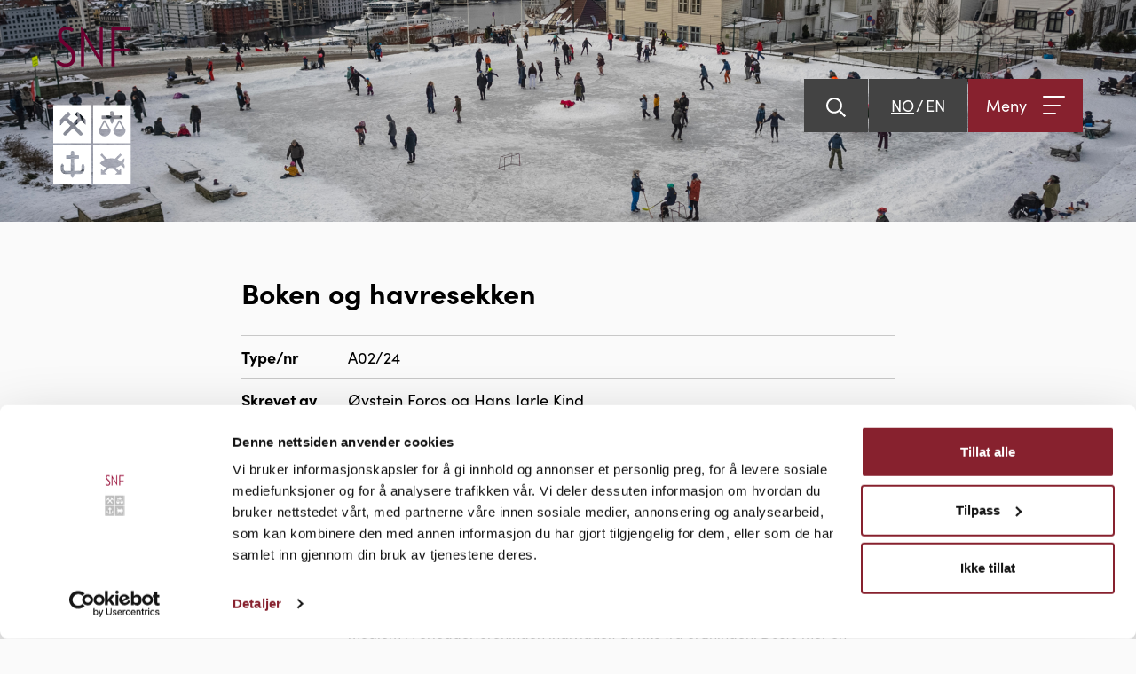

--- FILE ---
content_type: text/html; charset=utf-8
request_url: https://snf.no/publikasjoner/2024/boken-og-havresekken/
body_size: 6050
content:
<!DOCTYPE html>
<html xmlns="http://www.w3.org/1999/xhtml" lang="nb">
    <head prefix="og:http://ogp.me/ns#">
        <meta charset="UTF-8">
        <meta http-equiv="Content-Type" content="text/html; charset=UTF-8" />
        <meta name="viewport" content="width=device-width, initial-scale=1, shrink-to-fit=no">
        <meta name="description" content="Fra 1. januar 2024 har vi f&#xE5;tt en boklov, som avl&#xF8;ser den tidligere bokavtalen. Salgspris for en ny bok m&#xE5; settes av forlaget, prisen m&#xE5; v&#xE6;re den samme i alle s&amp;hellip;" />
        <meta property="og:title" content="Boken og havresekken - Samfunns- og n&#xE6;ringslivsforskning AS" />
        <meta property="og:description" content="Fra 1. januar 2024 har vi f&#xE5;tt en boklov, som avl&#xF8;ser den tidligere bokavtalen. Salgspris for en ny bok m&#xE5; settes av forlaget, prisen m&#xE5; v&#xE6;re den samme i alle s&amp;hellip;" />
        <meta property="og:image" content="https://snf.no/images/logo.png" />
        <meta property="og:url" content="https://snf.no/publikasjoner/2024/boken-og-havresekken/" />        
        <meta name="robots" content="index, follow" />
        <title>Boken og havresekken - Samfunns- og n&#xE6;ringslivsforskning AS</title>
        <link rel="canonical" href="https://snf.no/publikasjoner/2024/boken-og-havresekken/" />
         <link rel="icon" type="image/png" href="/images/favicon.png">
        <link href='/sb/style.css.v8' rel='stylesheet' type='text/css'/>
        
        <link rel="preconnect" href="https://use.typekit.net" crossorigin />
        <link rel="preload" as="style" href="https://use.typekit.net/ynq6iec.css" />
        <link rel="stylesheet" href="https://use.typekit.net/ynq6iec.css" media="print" onload="this.media='all'" />
        <noscript><link rel="stylesheet" href="https://use.typekit.net/ynq6iec.css" /></noscript>
        <script data-cookieconsent="ignore">
            window.dataLayer = window.dataLayer || [];
            function gtag() {
                dataLayer.push(arguments);
            }
            gtag('consent', 'default', {
                'ad_personalization': 'denied',
                'ad_storage': 'denied',
                'ad_user_data': 'denied',
                'analytics_storage': 'denied',
                'functionality_storage': 'denied',
                'personalization_storage': 'denied',
                'security_storage': 'granted',
                'wait_for_update': 500,
            });
            gtag("set", "ads_data_redaction", true);
            gtag("set", "url_passthrough", false);
        </script>
        <script data-cookieconsent="ignore" async src="https://www.googletagmanager.com/gtag/js?id=G-TBNFBLBYCM"></script>
        <script data-cookieconsent="ignore">
          window.dataLayer = window.dataLayer || [];
          function gtag(){dataLayer.push(arguments);}
          gtag('js', new Date());
          gtag('config', 'G-TBNFBLBYCM', { 'anonymize_ip': true });
        </script>
        <script id="Cookiebot" src="https://consent.cookiebot.com/uc.js" data-cbid="be01a897-d4a6-4dfd-be05-aa0844849aab" data-blockingmode="auto" type="text/javascript"></script>
    </head>
    <body class="non-portal">
        <nav class="navbar" role="navigation">
    <a class="navbar-brand" href="/" aria-label="Go til hovedsiden">
        <picture>
            <source srcset="/Images/logo.svg" media="(min-width: 992px)"/>
            <img src="/Images/logo_text.svg" alt="" width="43" height="23" />
        </picture>
        
    </a>
    <div class="body-overlay"></div>
    <div class="menu-control">   
            <button type="button" class="menu-icon-btn toggle-search-modal d-none d-lg-block" aria-expanded="false" aria-label="Vis s&#xF8;k">    <svg xmlns="http://www.w3.org/2000/svg" viewBox="0 0 512 512"><!-- Font Awesome Pro 5.15.0 by @fontawesome - https://fontawesome.com License - https://fontawesome.com/license (Commercial License)--><path d="M508.5 468.9L387.1 347.5c-2.3-2.3-5.3-3.5-8.5-3.5h-13.2c31.5-36.5 50.6-84 50.6-136C416 93.1 322.9 0 208 0S0 93.1 0 208s93.1 208 208 208c52 0 99.5-19.1 136-50.6v13.2c0 3.2 1.3 6.2 3.5 8.5l121.4 121.4c4.7 4.7 12.3 4.7 17 0l22.6-22.6c4.7-4.7 4.7-12.3 0-17zM208 368c-88.4 0-160-71.6-160-160S119.6 48 208 48s160 71.6 160 160-71.6 160-160 160z"/></svg>
</button>
            <div class="language-menu d-none d-lg-flex">
                        <a href="/" hreflang="nb" class="active"><span>NO</span></a>
                        <a href="/en/" hreflang="en" class=""><span>EN</span></a>
            </div>
        <button type="button" class="menu-btn toggle-menu" aria-controls="mainmenu" aria-expanded="false" aria-label="&#xC5;pne meny">
            <span class="pe-2">Meny</span>
            <div class="menu-icon">
                <span></span>
                <span></span>
                <span></span>
            </div>
        </button>
    </div>
    <div id="mainmenu">
        <button class="navbar-close toggle-menu" type="button" aria-controls="mainmenu" aria-expanded="false" aria-label="Lukk menyen">
            <span class="pe-2">Lukk</span>
                <svg xmlns="http://www.w3.org/2000/svg" viewBox="0 0 352 512"><!-- Font Awesome Free 5.15.3 by @fontawesome - https://fontawesome.com License - https://fontawesome.com/license/free (Icons: CC BY 4.0, Fonts: SIL OFL 1.1, Code: MIT License) --><path d="M242.72 256l100.07-100.07c12.28-12.28 12.28-32.19 0-44.48l-22.24-22.24c-12.28-12.28-32.19-12.28-44.48 0L176 189.28 75.93 89.21c-12.28-12.28-32.19-12.28-44.48 0L9.21 111.45c-12.28 12.28-12.28 32.19 0 44.48L109.28 256 9.21 356.07c-12.28 12.28-12.28 32.19 0 44.48l22.24 22.24c12.28 12.28 32.2 12.28 44.48 0L176 322.72l100.07 100.07c12.28 12.28 32.2 12.28 44.48 0l22.24-22.24c12.28-12.28 12.28-32.19 0-44.48L242.72 256z"/></svg>

        </button>
        <div class="menu-item-max-width">
            <div class="fontsize-large font-bold color-main mb-30">Meny</div>
            <ul class="navbar-nav ml-auto border-top-main py-30">
                        <li class="nav-item dropdown ">
                            <a class="nav-link dropdown-toggle" href="/om/" id="mainmenu-dropdown1" data-bs-toggle="dropdown" aria-haspopup="true" aria-expanded="false">Om</a>
                            <div class="dropdown-menu" aria-labelledby="mainmenu-dropdown1">
                                    <a class="dropdown-item " href="/om/om-snf/" >Om SNF</a>
                                    <a class="dropdown-item " href="/om/om-stiftelsen-snf/" >Om Stiftelsen SNF</a>
                                    <a class="dropdown-item " href="/om/historie/" >Historie</a>
                                    <a class="dropdown-item " href="/om/organisasjon/" >Organisasjon</a>
                                    <a class="dropdown-item " href="/om/handlingsplan-for-likestilling-og-mangfold/" >Handlingsplan for likestilling og mangfold</a>
                                    <a class="dropdown-item " href="/om/personvern/" >Personvern</a>
                                    <a class="dropdown-item " href="/om/presse/" >Presse</a>
                                    <a class="dropdown-item " href="/om/ledige-stillinger/" >Ledige stillinger</a>
                            </div>
                        </li>
                        <li class="nav-item ">
                            <a class="nav-link" href="/medarbeidere/" >Medarbeidere</a>
                        </li>
                        <li class="nav-item dropdown ">
                            <a class="nav-link dropdown-toggle" href="/forskningsgrupper/" id="mainmenu-dropdown2" data-bs-toggle="dropdown" aria-haspopup="true" aria-expanded="false">Forskningsgrupper</a>
                            <div class="dropdown-menu" aria-labelledby="mainmenu-dropdown2">
                                    <a class="dropdown-item " href="/forskningsgrupper/digitalisering-strategi-og-ledelse/" >Digitalisering, strategi og ledelse</a>
                                    <a class="dropdown-item " href="/forskningsgrupper/energi-naturressurser-og-miljoe-ene/" >Energi, naturressurser og milj&#xF8; (ENE)</a>
                                    <a class="dropdown-item " href="/forskningsgrupper/fair-insight-team/" >FAIR Insight Team</a>
                                    <a class="dropdown-item " href="/forskningsgrupper/naeringsoekonomi/" >N&#xE6;rings&#xF8;konomi</a>
                            </div>
                        </li>
                        <li class="nav-item ">
                            <a class="nav-link" href="/prosjekter/" >Prosjekter</a>
                        </li>
                        <li class="nav-item  active">
                            <a class="nav-link" href="/publikasjoner/" >Publikasjoner</a>
                        </li>
                        <li class="nav-item ">
                            <a class="nav-link" href="/nyheter/" >Nyheter</a>
                        </li>
                        <li class="nav-item ">
                            <a class="nav-link" href="/nhh-bulletin/" >NHH Bulletin</a>
                        </li>
                        <li class="nav-item ">
                            <a class="nav-link" href="/kontakt/" >Kontakt</a>
                        </li>
                    <li class="nav-item  border-top-main mt-30 pt-30">
                        <a class="nav-link" href="/" >Forsiden</a>
                    </li>
            </ul>
            <div class="d-flex d-lg-none border-top-main pt-30">
                    <button type="button" class="menu-icon-btn mainmenu-btn toggle-search-modal" aria-expanded="false" aria-label="Vis s&#xF8;k">    <svg xmlns="http://www.w3.org/2000/svg" viewBox="0 0 512 512"><!-- Font Awesome Pro 5.15.0 by @fontawesome - https://fontawesome.com License - https://fontawesome.com/license (Commercial License)--><path d="M508.5 468.9L387.1 347.5c-2.3-2.3-5.3-3.5-8.5-3.5h-13.2c31.5-36.5 50.6-84 50.6-136C416 93.1 322.9 0 208 0S0 93.1 0 208s93.1 208 208 208c52 0 99.5-19.1 136-50.6v13.2c0 3.2 1.3 6.2 3.5 8.5l121.4 121.4c4.7 4.7 12.3 4.7 17 0l22.6-22.6c4.7-4.7 4.7-12.3 0-17zM208 368c-88.4 0-160-71.6-160-160S119.6 48 208 48s160 71.6 160 160-71.6 160-160 160z"/></svg>
</button>
                    <div class="language-menu mainmenu-btn">
                                <a href="/" hreflang="nb" class="active"><span>NO</span></a>
                                <a href="/en/" hreflang="en" class=""><span>EN</span></a>
                    </div>
            </div>
        </div>
    </div><!--/.nav-collapse -->
    <div id="search-overlay">
        <div class="search-modal-overlay"></div>
            <button type="button" class="search-overlay-close" aria-label="Lukk s&#xF8;k">    <svg xmlns="http://www.w3.org/2000/svg" viewBox="0 0 352 512"><!-- Font Awesome Free 5.15.3 by @fontawesome - https://fontawesome.com License - https://fontawesome.com/license/free (Icons: CC BY 4.0, Fonts: SIL OFL 1.1, Code: MIT License) --><path d="M242.72 256l100.07-100.07c12.28-12.28 12.28-32.19 0-44.48l-22.24-22.24c-12.28-12.28-32.19-12.28-44.48 0L176 189.28 75.93 89.21c-12.28-12.28-32.19-12.28-44.48 0L9.21 111.45c-12.28 12.28-12.28 32.19 0 44.48L109.28 256 9.21 356.07c-12.28 12.28-12.28 32.19 0 44.48l22.24 22.24c12.28 12.28 32.2 12.28 44.48 0L176 322.72l100.07 100.07c12.28 12.28 32.2 12.28 44.48 0l22.24-22.24c12.28-12.28 12.28-32.19 0-44.48L242.72 256z"/></svg>
</button>
            <div class="search-modal">
                <form action="/soek/" class="search-form">
                    <input type="text" name="q" placeholder="S&#xF8;k etter innhold" autocomplete="off"/>
                    <button type="submit" class="color-main" aria-label="S&#xF8;k">    <svg xmlns="http://www.w3.org/2000/svg" viewBox="0 0 512 512"><!-- Font Awesome Pro 5.15.0 by @fontawesome - https://fontawesome.com License - https://fontawesome.com/license (Commercial License)--><path d="M508.5 468.9L387.1 347.5c-2.3-2.3-5.3-3.5-8.5-3.5h-13.2c31.5-36.5 50.6-84 50.6-136C416 93.1 322.9 0 208 0S0 93.1 0 208s93.1 208 208 208c52 0 99.5-19.1 136-50.6v13.2c0 3.2 1.3 6.2 3.5 8.5l121.4 121.4c4.7 4.7 12.3 4.7 17 0l22.6-22.6c4.7-4.7 4.7-12.3 0-17zM208 368c-88.4 0-160-71.6-160-160S119.6 48 208 48s160 71.6 160 160-71.6 160-160 160z"/></svg>
</button>
                </form>
            </div>
        </div>
</nav>
        <main>
            <div class="banner default-banner mb-30 mb-lg-60">
	<div class="banner-img">
				<picture>
					<source srcset="/media/ghki4sri/istock-1340422675.jpg?width=1920&amp;height=375&amp;rnd=133542091668600000" media="(min-width: 992px)"/>
					<img src="/media/ghki4sri/istock-1340422675.jpg?width=750&amp;height=200&amp;rnd=133542091668600000" width="750" height="200" alt="Istock 1340422675" class="img-full"/>
				</picture>
	</div>
</div>
<div class="container">
	<div class="row">
		<div class="col-12 col-lg-8 offset-lg-2 mb-30 mb-lg-60">
			<h1 class="mb-30">Boken og havresekken</h1>

				<div class="publication-detail">
					<span class="font-bold">Type/nr</span>
					A02/24
				</div>
				<div class="publication-detail">
					<span class="font-bold">Skrevet av</span>
					&#xD8;ystein Foros og Hans Jarle Kind
				</div>
					<div class="publication-detail">
						<a href="/media/qhjltj4g/a02_24.pdf" target="_blank">Last ned gratis</a>
					</div>
				<div class="publication-detail text-normal mb-30">
					Fra 1. januar 2024 har vi fått en boklov, som avløser den tidligere bokavtalen. Salgspris for en ny bok må settes av forlaget, prisen må være den samme i alle salgskanaler, og prisen kan først endres etter 12 måneder. Økonomisk teori og empiri gir ikke grunnlag for en skråsikker konklusjon om en fastprisordning er bra eller dårlig for forbrukerne. Det er imidlertid særlig to elementer i den nye bokloven som kan være uheldig, og som er viet lite oppmerksomhet. For det første, bokloven krever at alle følger fastprisordningen. Under bokavtalen kunne forlag som ikke var medlem i Forleggerforeningen individuelt avvike fra ordningen. Desto mer en fastprisordning hemmer konkurransen, jo større blir konkurransefortrinnet ved å avvike fra ordningen. Denne sikkerhetsventilen for konkurransen er fjernet med bokloven. For det andre, bokloven regulerer ikke bare hvordan prissettingen foregår, den regulerer også hvordan ny litteratur kan pakkes inn. Det er kun lov med eksemplarsalg. Ny norsk litteratur kan eksempelvis ikke inngå i abonnement hos strømmeplattformer. Men bøker konkurrerer ikke bare med bøker. Særlig på mobiltelefonen er konkurransen om forbrukernes oppmerksomhet sterk fra andre medie- og underholdningstjenester. Bokloven medfører at norsk litteratur stiller til start med et (selvpåført) handikap i kampen om oppmerksomheten.
				</div>
				<div class="publication-detail">
					<span class="font-bold">Spr&#xE5;k</span>
					Skrevet p&#xE5; norsk
				</div>
		</div>
	</div>
</div>
        </main>
        <footer>
        <div class="footer-menu mb-30 mb-lg-60">
            <div class="container">
                <div class="footer-menu-container">
                    <img src="/images/logo_symbol_white.svg" width="88" height="88" alt="Logo SNF" class="" />
                    <ul>
                            <li><a href="https://nhhit.sharepoint.com/sites/IntranettSNF/SitePages/en/Home.aspx" target=_blank rel=noopener>Intranett</a></li>
                        <li>
                            <a href="https://www.linkedin.com/company/center-for-applied-research/" target="_blank" rel="noopener" class="footer-menu-some" aria-label="F&#xF8;lg oss p&#xE5; LinkedIn">
                                    <svg xmlns="http://www.w3.org/2000/svg" viewBox="0 0 448 512"><!-- Font Awesome Pro 5.15.4 by @fontawesome - https://fontawesome.com License - https://fontawesome.com/license (Commercial License) --><path d="M416 32H31.9C14.3 32 0 46.5 0 64.3v383.4C0 465.5 14.3 480 31.9 480H416c17.6 0 32-14.5 32-32.3V64.3c0-17.8-14.4-32.3-32-32.3zM135.4 416H69V202.2h66.5V416zm-33.2-243c-21.3 0-38.5-17.3-38.5-38.5S80.9 96 102.2 96c21.2 0 38.5 17.3 38.5 38.5 0 21.3-17.2 38.5-38.5 38.5zm282.1 243h-66.4V312c0-24.8-.5-56.7-34.5-56.7-34.6 0-39.9 27-39.9 54.9V416h-66.4V202.2h63.7v29.2h.9c8.9-16.8 30.6-34.5 62.9-34.5 67.2 0 79.7 44.3 79.7 101.9V416z" /></svg>

                            </a>
                        </li>
                        <li>
                            <span class="footer-menu-img"><img src="/images/logo_miljofyrtarn.svg" width="77" height="28" alt="Logo Miljøfyrtårn sertifisert virksomhet" loading="lazy" /></span>
                        </li>
                    </ul>
                </div>
            </div>
        </div>
    <div class="container">
        <div class="row">
            <div class="d-none d-lg-block col-4 mb-45">
                <div class="mb-15 boxtitle-medium">
                    
                </div>
                <div class=""><p>Samfunns- og næringslivsforskning er et selskap i NHH-miljøet med oppgave å initiere, organisere og utføre eksternfinansiert forskning.</p></div>
            </div>
            <div class="col-12 col-lg-4 text-center mb-30 mb-lg-45">
                <a href="/">
                    <img src="/images/logo_white.svg" width="88" height="177" alt="" class="footer-logo"/>
                </a>
            </div>
            <div class="col-12 col-lg-4 text-center text-lg-end mb-30 mb-lg-45">
                <p>Samfunns- og næringslivsforskning AS<br />Tlf: <a href="tel:55959500">55 95 95 00</a><br /><a href="mailto:snf@snf.no">snf@snf.no</a></p>
<p>SNF <br />Helleveien 30<br />5045 Bergen</p>
<p>Org.nr.: 984 005 776</p>
            </div>
        </div>
            <div class="row">
                <div class="col-12 col-lg-6 offset-lg-3 text-center mb-45 mb-lg-90">
                    <ul class="footer-links">
                            <li><a href="mailto:annekristin.wilhelmsen@snf.no" >Webredakt&#xF8;r</a></li>
                            <li><a href="/om/samtykke/" >Ditt samtykke</a></li>
                            <li><a href="/om/personvern/" >Personvern og informasjonskapsler</a></li>
                    </ul>
                </div>
            </div>
    </div>
</footer>

        <script src='/sb/script.js.v8' type='text/javascript'></script>
        
    </body>
</html>

--- FILE ---
content_type: image/svg+xml
request_url: https://snf.no/images/logo_white.svg
body_size: 5065
content:
<svg xmlns="http://www.w3.org/2000/svg" width="88.529" height="177.261" viewBox="0 0 88.529 177.261">
	<style>
		.letter{
		    fill:#fff;
		}
		.gfx{
		    fill:#fff;
		}
	</style>
  <g id="Group_3623" data-name="Group 3623" transform="translate(-123 -109)">
    <g id="Group_1" data-name="Group 1" transform="translate(-160 94.693)">
      <path id="Path_1" class="gfx" data-name="Path 1" d="M306.952,248.537l.007,11.714h5.957a2.092,2.092,0,0,0,2.222-1.659v-4.121a3.782,3.782,0,0,1,1.714-2.811,3.992,3.992,0,0,1,1.712,2.811v4.121a5.448,5.448,0,0,1-5.647,5.079h-5.957V264.8a4.288,4.288,0,0,1-2.039,3.268,4.321,4.321,0,0,1-2.054-3.268v-1.129h-5.709a5.45,5.45,0,0,1-5.646-5.079v-4.121a4.114,4.114,0,0,1,1.717-2.811s1.709,1.291,1.709,2.811v4.121a2.092,2.092,0,0,0,2.219,1.659h5.709l.006-11.714H283v25.854h43.062V248.536Zm51.919,0c.39.214.755.422,1.1.613l.685-.613Zm5.206,0a8.337,8.337,0,0,1-1.148,2.94,5.483,5.483,0,0,1,.975,5.736l-4-3.593a15.044,15.044,0,0,1-5.592,2.732l3.4,3.4,2.651-2.638v7.129h-7.148l2.653-2.642-4.741-4.73-.839.038c-.306.017-.6.045-.871.045-.582,0-1.158-.033-1.741-.091-.4-.028-.765-.065-1.137-.107l-4.852,4.85,2.639,2.644h-7.017v-7.134l2.513,2.641,3.62-3.606c-2.732-.791-4.675-2.3-7.448-4.738a19.522,19.522,0,0,1,3.425-2.88l-10.88,0v25.856h42.991V248.536Z" transform="translate(0 -82.825)" fill-rule="evenodd"/>
      <path id="Path_2" class="gfx" data-name="Path 2" d="M283,214.251v-17.2h43.062v17.2H306.952V212.1h4.6a.689.689,0,0,0,.7-.685v-2.641a.692.692,0,0,0-.7-.693h-4.6v-3.021a2,2,0,0,0-2.031-2,2.047,2.047,0,0,0-2.048,2.053v2.968h-4.638a.7.7,0,0,0-.687.693v2.641a.692.692,0,0,0,.687.685h4.638v2.147Zm45.538,0v-17.2h42.991v17.2h-7.452a5.5,5.5,0,0,0-.217-2.871l-3.207,2.871h-1.783a25.581,25.581,0,0,0-2.428-1.209.588.588,0,0,0-.242-.19L361.085,208l-1.851-1.85-5.9,5.861a19.663,19.663,0,0,0-3.915-.4c-.273,0-.563.008-.853.026a19.72,19.72,0,0,0-4.222.505l-5.905-6L336.579,208l4.994,5.077a15.221,15.221,0,0,0-2.156,1.166l-10.88,0Zm29.848-27.384a6.979,6.979,0,0,1-6.982-6.945l.1-.4,6.156-10.724h1.447l6.159,10.724.106.4a6.987,6.987,0,0,1-6.989,6.945ZM348,169.6l.006-2.437h-9.348a.676.676,0,0,1-.67-.67v-2.546a.677.677,0,0,1,.67-.677h9.348l0-3.216a1.89,1.89,0,1,1,3.779,0v3.216H361.3a.676.676,0,0,1,.668.677v2.546a.675.675,0,0,1-.668.67h-9.508v2.481c-.011,1.261-1.925,3.277-1.925,3.277S348,170.878,348,169.6Zm-6.526,17.27a6.954,6.954,0,0,1-6.85-6.945l.107-.4,6.027-10.724H342.2l6.158,10.724.107.4a6.985,6.985,0,0,1-6.994,6.945Zm-12.937,7.761V151.574h42.991v43.054Zm25.11-15.53h9.479c-1.206-2.093-3.874-6.737-4.735-8.26l-4.745,8.26Zm-16.778,0h9.356l-4.751-8.26c-.858,1.523-3.41,6.167-4.6,8.26Zm-21.129,3.333a1.978,1.978,0,1,1-2.8,2.793l-7.544-7.568-7.488,7.568a1.977,1.977,0,1,1-2.8-2.793l7.479-7.578-6.012-6.044-5.716,5.7.041-6.516,8.56-8.65s.536-.636,1.045-.113,1.925,1.875,2.286,2.238a.631.631,0,0,1,.079.844L299.224,166l6.172,6.122,6.209-6.234-3.619-3.534a.69.69,0,0,1,.063-.935l2.095-2.119a.7.7,0,0,1,1.094.027l8.708,8.668.025,5.927-5.516-5.284-6.261,6.217,7.546,7.578ZM283,194.628V151.574h43.064v43.054Z" transform="translate(0 -48.539)" fill-rule="evenodd"/>
      <path id="Path_3" class="letter" data-name="Path 3" d="M335.417,58.96a.18.18,0,0,1-.181.18h-3.26a.179.179,0,0,1-.183-.18V14.308h.313l17.634,28.431c1.2,2.043,3.448,6.184,3.448,6.184,0-.027-.246-5.3-.246-7.289l0-26.6a.182.182,0,0,1,.182-.181h3.262a.181.181,0,0,1,.179.181V59.69h-.314L338.62,30.642c-1.2-2.043-3.445-6.181-3.445-6.181,0,.026.245,5.293.245,7.288l0,27.21Z" transform="translate(-17.254 0)"/>
      <path id="Path_4" class="letter" data-name="Path 4" d="M304.1,36.451l-4.689-4.165c-3.064-2.738-4.952-4.886-4.952-8.339v-.326a5.335,5.335,0,0,1,5.6-5.6,8.2,8.2,0,0,1,5.7,2c.006,0,.01.012.017.016l.272.192a.181.181,0,0,0,.255-.048l2-2.869a.184.184,0,0,0-.045-.255l-.293-.224-.011,0a11.745,11.745,0,0,0-7.96-2.523c-5.538,0-9.575,3.65-9.575,9.379v.455c0,4.625,2.41,7.753,6.121,11.074l4.755,4.3c3.194,2.8,4.821,5.6,4.821,8.662v.652c0,4.235-2.607,7.1-7.1,7.1a10.131,10.131,0,0,1-7.464-3.3l-.279-.286a.186.186,0,0,0-.26,0l-2.369,2.612a.182.182,0,0,0,0,.259l.087.085a13.367,13.367,0,0,0,10.417,4.341c7.035,0,11.138-4.364,11.138-10.812v-.781c0-4.431-2.215-8.011-6.187-11.6Z" transform="translate(-1.977 0)"/>
      <path id="Path_5" class="letter" data-name="Path 5" d="M407.512,15.163H385.642a.182.182,0,0,0-.18.18V59.262a.181.181,0,0,0,.18.18h3.409a.179.179,0,0,0,.18-.18v-16.6h16.542a.182.182,0,0,0,.181-.179V39.5a.181.181,0,0,0-.181-.18H389.232V18.932h18.28a.182.182,0,0,0,.182-.181V15.342a.18.18,0,0,0-.182-.179Z" transform="translate(-36.232 -0.303)"/>
      <rect id="Rectangle_173" class="gfx" data-name="Rectangle 173" width="19.87" height="4" transform="translate(283 164.307)"/>
	  <rect id="Rectangle_174" class="gfx" data-name="Rectangle 174" width="19.11" height="4" transform="translate(306.95 164.307)"/>
    </g>
    <path id="Path_420" class="gfx" data-name="Path 420" d="M-15477.425,262.428v-4.543l11.528,2.04-1.878,1.236Z" transform="translate(15646)"/>
	<path id="Path_421" class="gfx" data-name="Path 421" d="M-15446.667,260.633l-.9-.506h2.42l-.331.4Z" transform="translate(15646)"/>
	<path id="Path_422" class="gfx" data-name="Path 422" d="M-15434.471,261.108v-1.491l-7.353.082-.15,1.113Z" transform="translate(15646)"/>
  </g>
</svg>


--- FILE ---
content_type: image/svg+xml
request_url: https://snf.no/images/logo_symbol_white.svg
body_size: 2764
content:
<svg xmlns="http://www.w3.org/2000/svg" width="88.529" height="88.533" viewBox="0 0 88.529 88.533">
  <g id="Group_3599" data-name="Group 3599" transform="translate(-283 -103.035)">
    <path id="Path_1" data-name="Path 1" d="M306.952,248.537l.007,11.714h5.957a2.092,2.092,0,0,0,2.222-1.659v-4.121a3.782,3.782,0,0,1,1.714-2.811,3.992,3.992,0,0,1,1.712,2.811v4.121a5.448,5.448,0,0,1-5.647,5.079h-5.957V264.8a4.288,4.288,0,0,1-2.039,3.268,4.321,4.321,0,0,1-2.054-3.268v-1.129h-5.709a5.45,5.45,0,0,1-5.646-5.079v-4.121a4.114,4.114,0,0,1,1.717-2.811s1.709,1.291,1.709,2.811v4.121a2.092,2.092,0,0,0,2.219,1.659h5.709l.006-11.714H283v25.854h43.062V248.536Zm51.919,0c.39.214.755.422,1.1.613l.685-.613Zm5.206,0a8.337,8.337,0,0,1-1.148,2.94,5.483,5.483,0,0,1,.975,5.736l-4-3.593a15.044,15.044,0,0,1-5.592,2.732l3.4,3.4,2.651-2.638v7.129h-7.148l2.653-2.642-4.741-4.73-.839.038c-.306.017-.6.045-.871.045-.582,0-1.158-.033-1.741-.091-.4-.028-.765-.065-1.137-.107l-4.852,4.85,2.639,2.644h-7.017v-7.134l2.513,2.641,3.62-3.606c-2.732-.791-4.675-2.3-7.448-4.738a19.522,19.522,0,0,1,3.425-2.88l-10.88,0v25.856h42.991V248.536Z" transform="translate(0 -82.825)" fill="#fff" fill-rule="evenodd"/>
    <path id="Path_2" data-name="Path 2" d="M283,214.251v-17.2h43.062v17.2H306.952V212.1h4.6a.689.689,0,0,0,.7-.685v-2.641a.692.692,0,0,0-.7-.693h-4.6v-3.021a2,2,0,0,0-2.031-2,2.047,2.047,0,0,0-2.048,2.053v2.968h-4.638a.7.7,0,0,0-.687.693v2.641a.692.692,0,0,0,.687.685h4.638v2.147Zm45.538,0v-17.2h42.991v17.2h-7.452a5.5,5.5,0,0,0-.217-2.871l-3.207,2.871h-1.783a25.581,25.581,0,0,0-2.428-1.209.588.588,0,0,0-.242-.19L361.085,208l-1.851-1.85-5.9,5.861a19.663,19.663,0,0,0-3.915-.4c-.273,0-.563.008-.853.026a19.72,19.72,0,0,0-4.222.505l-5.905-6L336.579,208l4.994,5.077a15.221,15.221,0,0,0-2.156,1.166l-10.88,0Zm29.848-27.384a6.979,6.979,0,0,1-6.982-6.945l.1-.4,6.156-10.724h1.447l6.159,10.724.106.4a6.987,6.987,0,0,1-6.989,6.945ZM348,169.6l.006-2.437h-9.348a.676.676,0,0,1-.67-.67v-2.546a.677.677,0,0,1,.67-.677h9.348l0-3.216a1.89,1.89,0,1,1,3.779,0v3.216H361.3a.676.676,0,0,1,.668.677v2.546a.675.675,0,0,1-.668.67h-9.508v2.481c-.011,1.261-1.925,3.277-1.925,3.277S348,170.878,348,169.6Zm-6.526,17.27a6.954,6.954,0,0,1-6.85-6.945l.107-.4,6.027-10.724H342.2l6.158,10.724.107.4a6.985,6.985,0,0,1-6.994,6.945Zm-12.937,7.761V151.574h42.991v43.054Zm25.11-15.53h9.479c-1.206-2.093-3.874-6.737-4.735-8.26l-4.745,8.26Zm-16.778,0h9.356l-4.751-8.26c-.858,1.523-3.41,6.167-4.6,8.26Zm-21.129,3.333a1.978,1.978,0,1,1-2.8,2.793l-7.544-7.568-7.488,7.568a1.977,1.977,0,1,1-2.8-2.793l7.479-7.578-6.012-6.044-5.716,5.7.041-6.516,8.56-8.65s.536-.636,1.045-.113,1.925,1.875,2.286,2.238a.631.631,0,0,1,.079.844L299.224,166l6.172,6.122,6.209-6.234-3.619-3.534a.69.69,0,0,1,.063-.935l2.095-2.119a.7.7,0,0,1,1.094.027l8.708,8.668.025,5.927-5.516-5.284-6.261,6.217,7.546,7.578ZM283,194.628V151.574h43.064v43.054Z" transform="translate(0 -48.539)" fill="#fff" fill-rule="evenodd"/>
  </g>
</svg>
